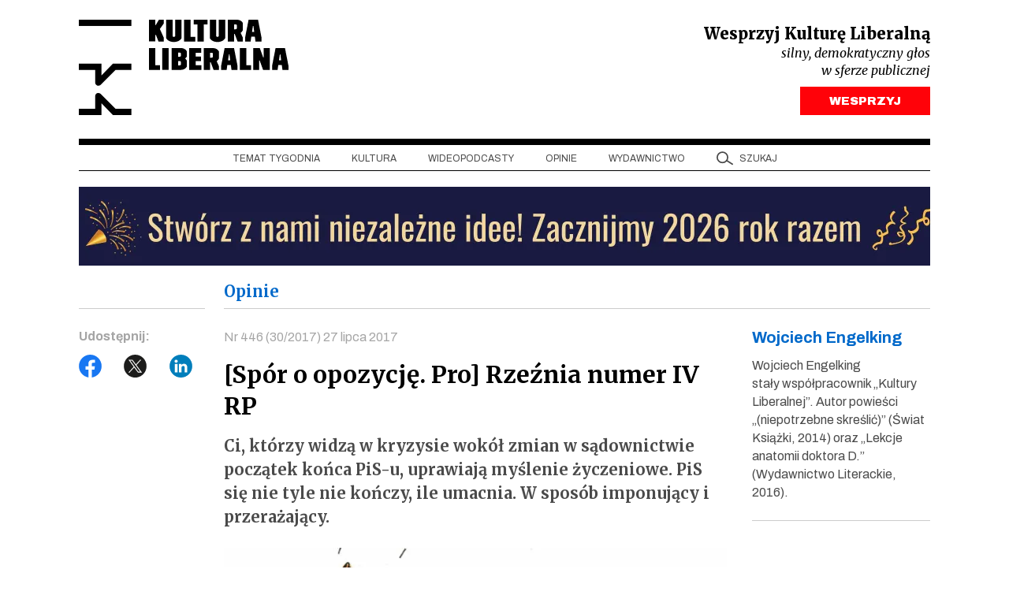

--- FILE ---
content_type: text/html; charset=UTF-8
request_url: https://kulturaliberalna.pl/2017/07/27/engelking-sad-najwyzszy-pis-opozycja/
body_size: 20094
content:
<!DOCTYPE html>
<html lang="pl-PL" class="h-100">
<head>
<meta charset="UTF-8" />
<meta content="width=device-width, user-scalable=no, initial-scale=1.0, maximum-scale=1.0, minimum-scale=1.0" name="viewport">
<meta content="ie=edge" http-equiv="X-UA-Compatible">
<link rel="author" href="https://kulturaliberalna.pl/wp-content/themes/kultura-new/humans.txt" />
<link rel="profile" href="https://gmpg.org/xfn/11" />
<link rel="preconnect" href="https://fonts.googleapis.com">
<link rel="preconnect" href="https://fonts.gstatic.com" crossorigin>
<link rel="stylesheet" href="https://kulturaliberalna.pl/wp-content/themes/kultura-new/style.css" type="text/css" media="screen" />
<link rel="stylesheet" href="https://kulturaliberalna.pl/wp-content/themes/kultura-new/assets/build/css/main.css?v=1" type="text/css" media="screen"/>
<script defer src="https://kulturaliberalna.pl/wp-content/themes/kultura-new/assets/build/js/main.js?v=1"></script>
<script data-cfasync="false" data-no-defer="1" data-no-minify="1" data-no-optimize="1">var ewww_webp_supported=!1;function check_webp_feature(A,e){var w;e=void 0!==e?e:function(){},ewww_webp_supported?e(ewww_webp_supported):((w=new Image).onload=function(){ewww_webp_supported=0<w.width&&0<w.height,e&&e(ewww_webp_supported)},w.onerror=function(){e&&e(!1)},w.src="data:image/webp;base64,"+{alpha:"UklGRkoAAABXRUJQVlA4WAoAAAAQAAAAAAAAAAAAQUxQSAwAAAARBxAR/Q9ERP8DAABWUDggGAAAABQBAJ0BKgEAAQAAAP4AAA3AAP7mtQAAAA=="}[A])}check_webp_feature("alpha");</script><script data-cfasync="false" data-no-defer="1" data-no-minify="1" data-no-optimize="1">var Arrive=function(c,w){"use strict";if(c.MutationObserver&&"undefined"!=typeof HTMLElement){var r,a=0,u=(r=HTMLElement.prototype.matches||HTMLElement.prototype.webkitMatchesSelector||HTMLElement.prototype.mozMatchesSelector||HTMLElement.prototype.msMatchesSelector,{matchesSelector:function(e,t){return e instanceof HTMLElement&&r.call(e,t)},addMethod:function(e,t,r){var a=e[t];e[t]=function(){return r.length==arguments.length?r.apply(this,arguments):"function"==typeof a?a.apply(this,arguments):void 0}},callCallbacks:function(e,t){t&&t.options.onceOnly&&1==t.firedElems.length&&(e=[e[0]]);for(var r,a=0;r=e[a];a++)r&&r.callback&&r.callback.call(r.elem,r.elem);t&&t.options.onceOnly&&1==t.firedElems.length&&t.me.unbindEventWithSelectorAndCallback.call(t.target,t.selector,t.callback)},checkChildNodesRecursively:function(e,t,r,a){for(var i,n=0;i=e[n];n++)r(i,t,a)&&a.push({callback:t.callback,elem:i}),0<i.childNodes.length&&u.checkChildNodesRecursively(i.childNodes,t,r,a)},mergeArrays:function(e,t){var r,a={};for(r in e)e.hasOwnProperty(r)&&(a[r]=e[r]);for(r in t)t.hasOwnProperty(r)&&(a[r]=t[r]);return a},toElementsArray:function(e){return e=void 0!==e&&("number"!=typeof e.length||e===c)?[e]:e}}),e=(l.prototype.addEvent=function(e,t,r,a){a={target:e,selector:t,options:r,callback:a,firedElems:[]};return this._beforeAdding&&this._beforeAdding(a),this._eventsBucket.push(a),a},l.prototype.removeEvent=function(e){for(var t,r=this._eventsBucket.length-1;t=this._eventsBucket[r];r--)e(t)&&(this._beforeRemoving&&this._beforeRemoving(t),(t=this._eventsBucket.splice(r,1))&&t.length&&(t[0].callback=null))},l.prototype.beforeAdding=function(e){this._beforeAdding=e},l.prototype.beforeRemoving=function(e){this._beforeRemoving=e},l),t=function(i,n){var o=new e,l=this,s={fireOnAttributesModification:!1};return o.beforeAdding(function(t){var e=t.target;e!==c.document&&e!==c||(e=document.getElementsByTagName("html")[0]);var r=new MutationObserver(function(e){n.call(this,e,t)}),a=i(t.options);r.observe(e,a),t.observer=r,t.me=l}),o.beforeRemoving(function(e){e.observer.disconnect()}),this.bindEvent=function(e,t,r){t=u.mergeArrays(s,t);for(var a=u.toElementsArray(this),i=0;i<a.length;i++)o.addEvent(a[i],e,t,r)},this.unbindEvent=function(){var r=u.toElementsArray(this);o.removeEvent(function(e){for(var t=0;t<r.length;t++)if(this===w||e.target===r[t])return!0;return!1})},this.unbindEventWithSelectorOrCallback=function(r){var a=u.toElementsArray(this),i=r,e="function"==typeof r?function(e){for(var t=0;t<a.length;t++)if((this===w||e.target===a[t])&&e.callback===i)return!0;return!1}:function(e){for(var t=0;t<a.length;t++)if((this===w||e.target===a[t])&&e.selector===r)return!0;return!1};o.removeEvent(e)},this.unbindEventWithSelectorAndCallback=function(r,a){var i=u.toElementsArray(this);o.removeEvent(function(e){for(var t=0;t<i.length;t++)if((this===w||e.target===i[t])&&e.selector===r&&e.callback===a)return!0;return!1})},this},i=new function(){var s={fireOnAttributesModification:!1,onceOnly:!1,existing:!1};function n(e,t,r){return!(!u.matchesSelector(e,t.selector)||(e._id===w&&(e._id=a++),-1!=t.firedElems.indexOf(e._id)))&&(t.firedElems.push(e._id),!0)}var c=(i=new t(function(e){var t={attributes:!1,childList:!0,subtree:!0};return e.fireOnAttributesModification&&(t.attributes=!0),t},function(e,i){e.forEach(function(e){var t=e.addedNodes,r=e.target,a=[];null!==t&&0<t.length?u.checkChildNodesRecursively(t,i,n,a):"attributes"===e.type&&n(r,i)&&a.push({callback:i.callback,elem:r}),u.callCallbacks(a,i)})})).bindEvent;return i.bindEvent=function(e,t,r){t=void 0===r?(r=t,s):u.mergeArrays(s,t);var a=u.toElementsArray(this);if(t.existing){for(var i=[],n=0;n<a.length;n++)for(var o=a[n].querySelectorAll(e),l=0;l<o.length;l++)i.push({callback:r,elem:o[l]});if(t.onceOnly&&i.length)return r.call(i[0].elem,i[0].elem);setTimeout(u.callCallbacks,1,i)}c.call(this,e,t,r)},i},o=new function(){var a={};function i(e,t){return u.matchesSelector(e,t.selector)}var n=(o=new t(function(){return{childList:!0,subtree:!0}},function(e,r){e.forEach(function(e){var t=e.removedNodes,e=[];null!==t&&0<t.length&&u.checkChildNodesRecursively(t,r,i,e),u.callCallbacks(e,r)})})).bindEvent;return o.bindEvent=function(e,t,r){t=void 0===r?(r=t,a):u.mergeArrays(a,t),n.call(this,e,t,r)},o};d(HTMLElement.prototype),d(NodeList.prototype),d(HTMLCollection.prototype),d(HTMLDocument.prototype),d(Window.prototype);var n={};return s(i,n,"unbindAllArrive"),s(o,n,"unbindAllLeave"),n}function l(){this._eventsBucket=[],this._beforeAdding=null,this._beforeRemoving=null}function s(e,t,r){u.addMethod(t,r,e.unbindEvent),u.addMethod(t,r,e.unbindEventWithSelectorOrCallback),u.addMethod(t,r,e.unbindEventWithSelectorAndCallback)}function d(e){e.arrive=i.bindEvent,s(i,e,"unbindArrive"),e.leave=o.bindEvent,s(o,e,"unbindLeave")}}(window,void 0),ewww_webp_supported=!1;function check_webp_feature(e,t){var r;ewww_webp_supported?t(ewww_webp_supported):((r=new Image).onload=function(){ewww_webp_supported=0<r.width&&0<r.height,t(ewww_webp_supported)},r.onerror=function(){t(!1)},r.src="data:image/webp;base64,"+{alpha:"UklGRkoAAABXRUJQVlA4WAoAAAAQAAAAAAAAAAAAQUxQSAwAAAARBxAR/Q9ERP8DAABWUDggGAAAABQBAJ0BKgEAAQAAAP4AAA3AAP7mtQAAAA==",animation:"UklGRlIAAABXRUJQVlA4WAoAAAASAAAAAAAAAAAAQU5JTQYAAAD/////AABBTk1GJgAAAAAAAAAAAAAAAAAAAGQAAABWUDhMDQAAAC8AAAAQBxAREYiI/gcA"}[e])}function ewwwLoadImages(e){if(e){for(var t=document.querySelectorAll(".batch-image img, .image-wrapper a, .ngg-pro-masonry-item a, .ngg-galleria-offscreen-seo-wrapper a"),r=0,a=t.length;r<a;r++)ewwwAttr(t[r],"data-src",t[r].getAttribute("data-webp")),ewwwAttr(t[r],"data-thumbnail",t[r].getAttribute("data-webp-thumbnail"));for(var i=document.querySelectorAll("div.woocommerce-product-gallery__image"),r=0,a=i.length;r<a;r++)ewwwAttr(i[r],"data-thumb",i[r].getAttribute("data-webp-thumb"))}for(var n=document.querySelectorAll("video"),r=0,a=n.length;r<a;r++)ewwwAttr(n[r],"poster",e?n[r].getAttribute("data-poster-webp"):n[r].getAttribute("data-poster-image"));for(var o,l=document.querySelectorAll("img.ewww_webp_lazy_load"),r=0,a=l.length;r<a;r++)e&&(ewwwAttr(l[r],"data-lazy-srcset",l[r].getAttribute("data-lazy-srcset-webp")),ewwwAttr(l[r],"data-srcset",l[r].getAttribute("data-srcset-webp")),ewwwAttr(l[r],"data-lazy-src",l[r].getAttribute("data-lazy-src-webp")),ewwwAttr(l[r],"data-src",l[r].getAttribute("data-src-webp")),ewwwAttr(l[r],"data-orig-file",l[r].getAttribute("data-webp-orig-file")),ewwwAttr(l[r],"data-medium-file",l[r].getAttribute("data-webp-medium-file")),ewwwAttr(l[r],"data-large-file",l[r].getAttribute("data-webp-large-file")),null!=(o=l[r].getAttribute("srcset"))&&!1!==o&&o.includes("R0lGOD")&&ewwwAttr(l[r],"src",l[r].getAttribute("data-lazy-src-webp"))),l[r].className=l[r].className.replace(/\bewww_webp_lazy_load\b/,"");for(var s=document.querySelectorAll(".ewww_webp"),r=0,a=s.length;r<a;r++)e?(ewwwAttr(s[r],"srcset",s[r].getAttribute("data-srcset-webp")),ewwwAttr(s[r],"src",s[r].getAttribute("data-src-webp")),ewwwAttr(s[r],"data-orig-file",s[r].getAttribute("data-webp-orig-file")),ewwwAttr(s[r],"data-medium-file",s[r].getAttribute("data-webp-medium-file")),ewwwAttr(s[r],"data-large-file",s[r].getAttribute("data-webp-large-file")),ewwwAttr(s[r],"data-large_image",s[r].getAttribute("data-webp-large_image")),ewwwAttr(s[r],"data-src",s[r].getAttribute("data-webp-src"))):(ewwwAttr(s[r],"srcset",s[r].getAttribute("data-srcset-img")),ewwwAttr(s[r],"src",s[r].getAttribute("data-src-img"))),s[r].className=s[r].className.replace(/\bewww_webp\b/,"ewww_webp_loaded");window.jQuery&&jQuery.fn.isotope&&jQuery.fn.imagesLoaded&&(jQuery(".fusion-posts-container-infinite").imagesLoaded(function(){jQuery(".fusion-posts-container-infinite").hasClass("isotope")&&jQuery(".fusion-posts-container-infinite").isotope()}),jQuery(".fusion-portfolio:not(.fusion-recent-works) .fusion-portfolio-wrapper").imagesLoaded(function(){jQuery(".fusion-portfolio:not(.fusion-recent-works) .fusion-portfolio-wrapper").isotope()}))}function ewwwWebPInit(e){ewwwLoadImages(e),ewwwNggLoadGalleries(e),document.arrive(".ewww_webp",function(){ewwwLoadImages(e)}),document.arrive(".ewww_webp_lazy_load",function(){ewwwLoadImages(e)}),document.arrive("videos",function(){ewwwLoadImages(e)}),"loading"==document.readyState?document.addEventListener("DOMContentLoaded",ewwwJSONParserInit):("undefined"!=typeof galleries&&ewwwNggParseGalleries(e),ewwwWooParseVariations(e))}function ewwwAttr(e,t,r){null!=r&&!1!==r&&e.setAttribute(t,r)}function ewwwJSONParserInit(){"undefined"!=typeof galleries&&check_webp_feature("alpha",ewwwNggParseGalleries),check_webp_feature("alpha",ewwwWooParseVariations)}function ewwwWooParseVariations(e){if(e)for(var t=document.querySelectorAll("form.variations_form"),r=0,a=t.length;r<a;r++){var i=t[r].getAttribute("data-product_variations"),n=!1;try{for(var o in i=JSON.parse(i))void 0!==i[o]&&void 0!==i[o].image&&(void 0!==i[o].image.src_webp&&(i[o].image.src=i[o].image.src_webp,n=!0),void 0!==i[o].image.srcset_webp&&(i[o].image.srcset=i[o].image.srcset_webp,n=!0),void 0!==i[o].image.full_src_webp&&(i[o].image.full_src=i[o].image.full_src_webp,n=!0),void 0!==i[o].image.gallery_thumbnail_src_webp&&(i[o].image.gallery_thumbnail_src=i[o].image.gallery_thumbnail_src_webp,n=!0),void 0!==i[o].image.thumb_src_webp&&(i[o].image.thumb_src=i[o].image.thumb_src_webp,n=!0));n&&ewwwAttr(t[r],"data-product_variations",JSON.stringify(i))}catch(e){}}}function ewwwNggParseGalleries(e){if(e)for(var t in galleries){var r=galleries[t];galleries[t].images_list=ewwwNggParseImageList(r.images_list)}}function ewwwNggLoadGalleries(e){e&&document.addEventListener("ngg.galleria.themeadded",function(e,t){window.ngg_galleria._create_backup=window.ngg_galleria.create,window.ngg_galleria.create=function(e,t){var r=$(e).data("id");return galleries["gallery_"+r].images_list=ewwwNggParseImageList(galleries["gallery_"+r].images_list),window.ngg_galleria._create_backup(e,t)}})}function ewwwNggParseImageList(e){for(var t in e){var r=e[t];if(void 0!==r["image-webp"]&&(e[t].image=r["image-webp"],delete e[t]["image-webp"]),void 0!==r["thumb-webp"]&&(e[t].thumb=r["thumb-webp"],delete e[t]["thumb-webp"]),void 0!==r.full_image_webp&&(e[t].full_image=r.full_image_webp,delete e[t].full_image_webp),void 0!==r.srcsets)for(var a in r.srcsets)nggSrcset=r.srcsets[a],void 0!==r.srcsets[a+"-webp"]&&(e[t].srcsets[a]=r.srcsets[a+"-webp"],delete e[t].srcsets[a+"-webp"]);if(void 0!==r.full_srcsets)for(var i in r.full_srcsets)nggFSrcset=r.full_srcsets[i],void 0!==r.full_srcsets[i+"-webp"]&&(e[t].full_srcsets[i]=r.full_srcsets[i+"-webp"],delete e[t].full_srcsets[i+"-webp"])}return e}check_webp_feature("alpha",ewwwWebPInit);</script><meta name='robots' content='index, follow, max-image-preview:large, max-snippet:-1, max-video-preview:-1' />
<!-- This site is optimized with the Yoast SEO plugin v26.5 - https://yoast.com/wordpress/plugins/seo/ -->
<title>[Spór o opozycję. Pro] Rzeźnia numer IV RP</title>
<meta name="description" content="Wojciech Engelking i Łukasz Pawłowski spierają się o najlepszą strategię działania dla opozycji." />
<link rel="canonical" href="https://kulturaliberalna.pl/2017/07/27/engelking-sad-najwyzszy-pis-opozycja/" />
<meta property="og:locale" content="pl_PL" />
<meta property="og:type" content="article" />
<meta property="og:title" content="[Spór o opozycję. Pro] Rzeźnia numer IV RP" />
<meta property="og:description" content="Wojciech Engelking i Łukasz Pawłowski spierają się o najlepszą strategię działania dla opozycji." />
<meta property="og:url" content="https://kulturaliberalna.pl/2017/07/27/engelking-sad-najwyzszy-pis-opozycja/" />
<meta property="og:site_name" content="Kultura Liberalna" />
<meta property="article:publisher" content="https://www.facebook.com/KulturaLiberalna" />
<meta property="article:published_time" content="2017-07-27T17:33:53+00:00" />
<meta property="article:modified_time" content="2017-07-27T17:36:07+00:00" />
<meta property="og:image" content="https://kulturaliberalna.pl/wp-content/uploads/2017/07/Ilu_3_Dudek.jpg" />
<meta property="og:image:width" content="2791" />
<meta property="og:image:height" content="2084" />
<meta property="og:image:type" content="image/jpeg" />
<meta name="author" content="kubabodziony" />
<meta name="twitter:card" content="summary_large_image" />
<meta name="twitter:creator" content="@kultliberalna" />
<meta name="twitter:site" content="@kultliberalna" />
<script type="application/ld+json" class="yoast-schema-graph">{"@context":"https://schema.org","@graph":[{"@type":"Article","@id":"https://kulturaliberalna.pl/2017/07/27/engelking-sad-najwyzszy-pis-opozycja/#article","isPartOf":{"@id":"https://kulturaliberalna.pl/2017/07/27/engelking-sad-najwyzszy-pis-opozycja/"},"author":{"name":"kubabodziony","@id":"https://kulturaliberalna.pl/#/schema/person/851b4cd36d2a704726ddc2bb0c0b3d83"},"headline":"[Spór o opozycję. Pro] Rzeźnia numer IV RP","datePublished":"2017-07-27T17:33:53+00:00","dateModified":"2017-07-27T17:36:07+00:00","mainEntityOfPage":{"@id":"https://kulturaliberalna.pl/2017/07/27/engelking-sad-najwyzszy-pis-opozycja/"},"wordCount":2174,"commentCount":0,"publisher":{"@id":"https://kulturaliberalna.pl/#organization"},"image":{"@id":"https://kulturaliberalna.pl/2017/07/27/engelking-sad-najwyzszy-pis-opozycja/#primaryimage"},"thumbnailUrl":"https://kulturaliberalna.pl/wp-content/uploads/2017/07/Ilu_3_Dudek.jpg","keywords":["446","Bismarck","Kultura Liberalna","nr 446","opozycja","PiS","polityka","Prawo i Sprawiedliwość","rewolucja kadrowa","Rzeźnia","Sąd Najwyższy","SN","sprawiedliwość","strategia","władza","Wojciech Engelking"],"articleSection":["Komentarz nadzwyczajny","Najnowsze"],"inLanguage":"pl-PL","potentialAction":[{"@type":"CommentAction","name":"Comment","target":["https://kulturaliberalna.pl/2017/07/27/engelking-sad-najwyzszy-pis-opozycja/#respond"]}]},{"@type":"WebPage","@id":"https://kulturaliberalna.pl/2017/07/27/engelking-sad-najwyzszy-pis-opozycja/","url":"https://kulturaliberalna.pl/2017/07/27/engelking-sad-najwyzszy-pis-opozycja/","name":"[Spór o opozycję. Pro] Rzeźnia numer IV RP","isPartOf":{"@id":"https://kulturaliberalna.pl/#website"},"primaryImageOfPage":{"@id":"https://kulturaliberalna.pl/2017/07/27/engelking-sad-najwyzszy-pis-opozycja/#primaryimage"},"image":{"@id":"https://kulturaliberalna.pl/2017/07/27/engelking-sad-najwyzszy-pis-opozycja/#primaryimage"},"thumbnailUrl":"https://kulturaliberalna.pl/wp-content/uploads/2017/07/Ilu_3_Dudek.jpg","datePublished":"2017-07-27T17:33:53+00:00","dateModified":"2017-07-27T17:36:07+00:00","description":"Wojciech Engelking i Łukasz Pawłowski spierają się o najlepszą strategię działania dla opozycji.","breadcrumb":{"@id":"https://kulturaliberalna.pl/2017/07/27/engelking-sad-najwyzszy-pis-opozycja/#breadcrumb"},"inLanguage":"pl-PL","potentialAction":[{"@type":"ReadAction","target":["https://kulturaliberalna.pl/2017/07/27/engelking-sad-najwyzszy-pis-opozycja/"]}]},{"@type":"ImageObject","inLanguage":"pl-PL","@id":"https://kulturaliberalna.pl/2017/07/27/engelking-sad-najwyzszy-pis-opozycja/#primaryimage","url":"https://kulturaliberalna.pl/wp-content/uploads/2017/07/Ilu_3_Dudek.jpg","contentUrl":"https://kulturaliberalna.pl/wp-content/uploads/2017/07/Ilu_3_Dudek.jpg","width":1920,"height":1434,"caption":"Ilustracja: Max Skorwider"},{"@type":"BreadcrumbList","@id":"https://kulturaliberalna.pl/2017/07/27/engelking-sad-najwyzszy-pis-opozycja/#breadcrumb","itemListElement":[{"@type":"ListItem","position":1,"name":"Strona główna","item":"https://kulturaliberalna.pl/"},{"@type":"ListItem","position":2,"name":"[Spór o opozycję. Pro] Rzeźnia numer IV RP"}]},{"@type":"WebSite","@id":"https://kulturaliberalna.pl/#website","url":"https://kulturaliberalna.pl/","name":"Kultura Liberalna","description":"Z centrum widać najwięcej","publisher":{"@id":"https://kulturaliberalna.pl/#organization"},"potentialAction":[{"@type":"SearchAction","target":{"@type":"EntryPoint","urlTemplate":"https://kulturaliberalna.pl/?s={search_term_string}"},"query-input":{"@type":"PropertyValueSpecification","valueRequired":true,"valueName":"search_term_string"}}],"inLanguage":"pl-PL"},{"@type":"Organization","@id":"https://kulturaliberalna.pl/#organization","name":"Kultura Liberalna","url":"https://kulturaliberalna.pl/","logo":{"@type":"ImageObject","inLanguage":"pl-PL","@id":"https://kulturaliberalna.pl/#/schema/logo/image/","url":"https://kulturaliberalna.pl/wp-content/uploads/2014/12/Kultura_Liberalna_nowe-logo.png","contentUrl":"https://kulturaliberalna.pl/wp-content/uploads/2014/12/Kultura_Liberalna_nowe-logo.png","width":852,"height":316,"caption":"Kultura Liberalna"},"image":{"@id":"https://kulturaliberalna.pl/#/schema/logo/image/"},"sameAs":["https://www.facebook.com/KulturaLiberalna","https://x.com/kultliberalna","https://www.youtube.com/@KulturaLiberalna","https://www.instagram.com/kulturaliberalna","https://pl.linkedin.com/company/kultura-liberalna","https://open.spotify.com/show/2lU7DoPRLOQZRfU80RraZh?si=77956e6275fb4cb7"]},{"@type":"Person","@id":"https://kulturaliberalna.pl/#/schema/person/851b4cd36d2a704726ddc2bb0c0b3d83","name":"kubabodziony","url":"https://kulturaliberalna.pl/author/ab98a6b5bbac5de5/"}]}</script>
<!-- / Yoast SEO plugin. -->
<link rel='dns-prefetch' href='//js.stripe.com' />
<link rel="alternate" type="application/rss+xml" title="Kultura Liberalna &raquo; Kanał z wpisami" href="https://kulturaliberalna.pl/feed/" />
<link rel="alternate" type="application/rss+xml" title="Kultura Liberalna &raquo; Kanał z komentarzami" href="https://kulturaliberalna.pl/comments/feed/" />
<link rel="alternate" title="oEmbed (JSON)" type="application/json+oembed" href="https://kulturaliberalna.pl/wp-json/oembed/1.0/embed?url=https%3A%2F%2Fkulturaliberalna.pl%2F2017%2F07%2F27%2Fengelking-sad-najwyzszy-pis-opozycja%2F" />
<link rel="alternate" title="oEmbed (XML)" type="text/xml+oembed" href="https://kulturaliberalna.pl/wp-json/oembed/1.0/embed?url=https%3A%2F%2Fkulturaliberalna.pl%2F2017%2F07%2F27%2Fengelking-sad-najwyzszy-pis-opozycja%2F&#038;format=xml" />
<style id='wp-img-auto-sizes-contain-inline-css' type='text/css'>
img:is([sizes=auto i],[sizes^="auto," i]){contain-intrinsic-size:3000px 1500px}
/*# sourceURL=wp-img-auto-sizes-contain-inline-css */
</style>
<style>.wp-block-gallery.is-cropped .blocks-gallery-item picture{height:100%;width:100%;}</style>
<script>
(function (w, d, s, l, i) {
w[l] = w[l] || [];
w[l].push({
'gtm.start':
new Date().getTime(), event: 'gtm.js'
});
var f = d.getElementsByTagName(s)[0],
j = d.createElement(s), dl = l != 'dataLayer' ? '&l=' + l : '';
j.async = true;
j.src =
'https://www.googletagmanager.com/gtm.js?id=' + i + dl;
f.parentNode.insertBefore(j, f);
})(window, document, 'script', 'dataLayer', 'GTM-5KMZGB');
</script>
<noscript>
<iframe src="https://www.googletagmanager.com/ns.html?id=GTM-5KMZGB" height="0"
width="0" style="display:none;visibility:hidden"></iframe>
</noscript>
<script>
!function (f, b, e, v, n, t, s) {
if (f.fbq) return;
n = f.fbq = function () {
n.callMethod ?
n.callMethod.apply(n, arguments) : n.queue.push(arguments)
};
if (!f._fbq) f._fbq = n;
n.push = n;
n.loaded = !0;
n.version = '2.0';
n.queue = [];
t = b.createElement(e);
t.async = !0;
t.src = v;
s = b.getElementsByTagName(e)[0];
s.parentNode.insertBefore(t, s)
}(window, document, 'script',
'https://connect.facebook.net/en_US/fbevents.js');
fbq('init', '1437595050272009');
fbq('track', 'PageView');
</script>
<noscript>
<img height="1" width="1"
src="https://www.facebook.com/tr?id=1437595050272009&ev=PageView&noscript=1"/>
</noscript>
<script>
(function(m, o, n, t, e, r, _){
m['__GetResponseAnalyticsObject'] = e;m[e] = m[e] || function() {(m[e].q = m[e].q || []).push(arguments)};
r = o.createElement(n);_ = o.getElementsByTagName(n)[0];r.async = 1;r.src = t;r.setAttribute('crossorigin', 'use-credentials');_.parentNode .insertBefore(r, _);
})(window, document, 'script', 'https://an.gr-wcon.com/script/75a942fe-1489-47e9-8afe-a3c16ccba6c2/ga.js', 'GrTracking');
</script>
<style id='global-styles-inline-css' type='text/css'>
:root{--wp--preset--aspect-ratio--square: 1;--wp--preset--aspect-ratio--4-3: 4/3;--wp--preset--aspect-ratio--3-4: 3/4;--wp--preset--aspect-ratio--3-2: 3/2;--wp--preset--aspect-ratio--2-3: 2/3;--wp--preset--aspect-ratio--16-9: 16/9;--wp--preset--aspect-ratio--9-16: 9/16;--wp--preset--color--black: #000000;--wp--preset--color--cyan-bluish-gray: #abb8c3;--wp--preset--color--white: #ffffff;--wp--preset--color--pale-pink: #f78da7;--wp--preset--color--vivid-red: #cf2e2e;--wp--preset--color--luminous-vivid-orange: #ff6900;--wp--preset--color--luminous-vivid-amber: #fcb900;--wp--preset--color--light-green-cyan: #7bdcb5;--wp--preset--color--vivid-green-cyan: #00d084;--wp--preset--color--pale-cyan-blue: #8ed1fc;--wp--preset--color--vivid-cyan-blue: #0693e3;--wp--preset--color--vivid-purple: #9b51e0;--wp--preset--gradient--vivid-cyan-blue-to-vivid-purple: linear-gradient(135deg,rgb(6,147,227) 0%,rgb(155,81,224) 100%);--wp--preset--gradient--light-green-cyan-to-vivid-green-cyan: linear-gradient(135deg,rgb(122,220,180) 0%,rgb(0,208,130) 100%);--wp--preset--gradient--luminous-vivid-amber-to-luminous-vivid-orange: linear-gradient(135deg,rgb(252,185,0) 0%,rgb(255,105,0) 100%);--wp--preset--gradient--luminous-vivid-orange-to-vivid-red: linear-gradient(135deg,rgb(255,105,0) 0%,rgb(207,46,46) 100%);--wp--preset--gradient--very-light-gray-to-cyan-bluish-gray: linear-gradient(135deg,rgb(238,238,238) 0%,rgb(169,184,195) 100%);--wp--preset--gradient--cool-to-warm-spectrum: linear-gradient(135deg,rgb(74,234,220) 0%,rgb(151,120,209) 20%,rgb(207,42,186) 40%,rgb(238,44,130) 60%,rgb(251,105,98) 80%,rgb(254,248,76) 100%);--wp--preset--gradient--blush-light-purple: linear-gradient(135deg,rgb(255,206,236) 0%,rgb(152,150,240) 100%);--wp--preset--gradient--blush-bordeaux: linear-gradient(135deg,rgb(254,205,165) 0%,rgb(254,45,45) 50%,rgb(107,0,62) 100%);--wp--preset--gradient--luminous-dusk: linear-gradient(135deg,rgb(255,203,112) 0%,rgb(199,81,192) 50%,rgb(65,88,208) 100%);--wp--preset--gradient--pale-ocean: linear-gradient(135deg,rgb(255,245,203) 0%,rgb(182,227,212) 50%,rgb(51,167,181) 100%);--wp--preset--gradient--electric-grass: linear-gradient(135deg,rgb(202,248,128) 0%,rgb(113,206,126) 100%);--wp--preset--gradient--midnight: linear-gradient(135deg,rgb(2,3,129) 0%,rgb(40,116,252) 100%);--wp--preset--font-size--small: 13px;--wp--preset--font-size--medium: 20px;--wp--preset--font-size--large: 36px;--wp--preset--font-size--x-large: 42px;--wp--preset--spacing--20: 0.44rem;--wp--preset--spacing--30: 0.67rem;--wp--preset--spacing--40: 1rem;--wp--preset--spacing--50: 1.5rem;--wp--preset--spacing--60: 2.25rem;--wp--preset--spacing--70: 3.38rem;--wp--preset--spacing--80: 5.06rem;--wp--preset--shadow--natural: 6px 6px 9px rgba(0, 0, 0, 0.2);--wp--preset--shadow--deep: 12px 12px 50px rgba(0, 0, 0, 0.4);--wp--preset--shadow--sharp: 6px 6px 0px rgba(0, 0, 0, 0.2);--wp--preset--shadow--outlined: 6px 6px 0px -3px rgb(255, 255, 255), 6px 6px rgb(0, 0, 0);--wp--preset--shadow--crisp: 6px 6px 0px rgb(0, 0, 0);}:where(.is-layout-flex){gap: 0.5em;}:where(.is-layout-grid){gap: 0.5em;}body .is-layout-flex{display: flex;}.is-layout-flex{flex-wrap: wrap;align-items: center;}.is-layout-flex > :is(*, div){margin: 0;}body .is-layout-grid{display: grid;}.is-layout-grid > :is(*, div){margin: 0;}:where(.wp-block-columns.is-layout-flex){gap: 2em;}:where(.wp-block-columns.is-layout-grid){gap: 2em;}:where(.wp-block-post-template.is-layout-flex){gap: 1.25em;}:where(.wp-block-post-template.is-layout-grid){gap: 1.25em;}.has-black-color{color: var(--wp--preset--color--black) !important;}.has-cyan-bluish-gray-color{color: var(--wp--preset--color--cyan-bluish-gray) !important;}.has-white-color{color: var(--wp--preset--color--white) !important;}.has-pale-pink-color{color: var(--wp--preset--color--pale-pink) !important;}.has-vivid-red-color{color: var(--wp--preset--color--vivid-red) !important;}.has-luminous-vivid-orange-color{color: var(--wp--preset--color--luminous-vivid-orange) !important;}.has-luminous-vivid-amber-color{color: var(--wp--preset--color--luminous-vivid-amber) !important;}.has-light-green-cyan-color{color: var(--wp--preset--color--light-green-cyan) !important;}.has-vivid-green-cyan-color{color: var(--wp--preset--color--vivid-green-cyan) !important;}.has-pale-cyan-blue-color{color: var(--wp--preset--color--pale-cyan-blue) !important;}.has-vivid-cyan-blue-color{color: var(--wp--preset--color--vivid-cyan-blue) !important;}.has-vivid-purple-color{color: var(--wp--preset--color--vivid-purple) !important;}.has-black-background-color{background-color: var(--wp--preset--color--black) !important;}.has-cyan-bluish-gray-background-color{background-color: var(--wp--preset--color--cyan-bluish-gray) !important;}.has-white-background-color{background-color: var(--wp--preset--color--white) !important;}.has-pale-pink-background-color{background-color: var(--wp--preset--color--pale-pink) !important;}.has-vivid-red-background-color{background-color: var(--wp--preset--color--vivid-red) !important;}.has-luminous-vivid-orange-background-color{background-color: var(--wp--preset--color--luminous-vivid-orange) !important;}.has-luminous-vivid-amber-background-color{background-color: var(--wp--preset--color--luminous-vivid-amber) !important;}.has-light-green-cyan-background-color{background-color: var(--wp--preset--color--light-green-cyan) !important;}.has-vivid-green-cyan-background-color{background-color: var(--wp--preset--color--vivid-green-cyan) !important;}.has-pale-cyan-blue-background-color{background-color: var(--wp--preset--color--pale-cyan-blue) !important;}.has-vivid-cyan-blue-background-color{background-color: var(--wp--preset--color--vivid-cyan-blue) !important;}.has-vivid-purple-background-color{background-color: var(--wp--preset--color--vivid-purple) !important;}.has-black-border-color{border-color: var(--wp--preset--color--black) !important;}.has-cyan-bluish-gray-border-color{border-color: var(--wp--preset--color--cyan-bluish-gray) !important;}.has-white-border-color{border-color: var(--wp--preset--color--white) !important;}.has-pale-pink-border-color{border-color: var(--wp--preset--color--pale-pink) !important;}.has-vivid-red-border-color{border-color: var(--wp--preset--color--vivid-red) !important;}.has-luminous-vivid-orange-border-color{border-color: var(--wp--preset--color--luminous-vivid-orange) !important;}.has-luminous-vivid-amber-border-color{border-color: var(--wp--preset--color--luminous-vivid-amber) !important;}.has-light-green-cyan-border-color{border-color: var(--wp--preset--color--light-green-cyan) !important;}.has-vivid-green-cyan-border-color{border-color: var(--wp--preset--color--vivid-green-cyan) !important;}.has-pale-cyan-blue-border-color{border-color: var(--wp--preset--color--pale-cyan-blue) !important;}.has-vivid-cyan-blue-border-color{border-color: var(--wp--preset--color--vivid-cyan-blue) !important;}.has-vivid-purple-border-color{border-color: var(--wp--preset--color--vivid-purple) !important;}.has-vivid-cyan-blue-to-vivid-purple-gradient-background{background: var(--wp--preset--gradient--vivid-cyan-blue-to-vivid-purple) !important;}.has-light-green-cyan-to-vivid-green-cyan-gradient-background{background: var(--wp--preset--gradient--light-green-cyan-to-vivid-green-cyan) !important;}.has-luminous-vivid-amber-to-luminous-vivid-orange-gradient-background{background: var(--wp--preset--gradient--luminous-vivid-amber-to-luminous-vivid-orange) !important;}.has-luminous-vivid-orange-to-vivid-red-gradient-background{background: var(--wp--preset--gradient--luminous-vivid-orange-to-vivid-red) !important;}.has-very-light-gray-to-cyan-bluish-gray-gradient-background{background: var(--wp--preset--gradient--very-light-gray-to-cyan-bluish-gray) !important;}.has-cool-to-warm-spectrum-gradient-background{background: var(--wp--preset--gradient--cool-to-warm-spectrum) !important;}.has-blush-light-purple-gradient-background{background: var(--wp--preset--gradient--blush-light-purple) !important;}.has-blush-bordeaux-gradient-background{background: var(--wp--preset--gradient--blush-bordeaux) !important;}.has-luminous-dusk-gradient-background{background: var(--wp--preset--gradient--luminous-dusk) !important;}.has-pale-ocean-gradient-background{background: var(--wp--preset--gradient--pale-ocean) !important;}.has-electric-grass-gradient-background{background: var(--wp--preset--gradient--electric-grass) !important;}.has-midnight-gradient-background{background: var(--wp--preset--gradient--midnight) !important;}.has-small-font-size{font-size: var(--wp--preset--font-size--small) !important;}.has-medium-font-size{font-size: var(--wp--preset--font-size--medium) !important;}.has-large-font-size{font-size: var(--wp--preset--font-size--large) !important;}.has-x-large-font-size{font-size: var(--wp--preset--font-size--x-large) !important;}
/*# sourceURL=global-styles-inline-css */
</style>
</head>
<body class="article wp-singular post-template-default single single-post postid-64441 single-format-standard wp-theme-kultura-new d-flex flex-column h-100">
<div class="container page ">
<a class="skip-link screen-reader-text" href="#main">Przejdź do treści</a>
<header class="hstack">
<a class="logotype" href="https://kulturaliberalna.pl">Kultura Liberalna</a>
<div class="support">
<h4>Wesprzyj Kulturę Liberalną</h4>
<h6>silny, demokratyczny głos</h6>
<h6>w sferze publicznej</h6>
<a href="https://kulturaliberalna.pl/wesprzyj/" class="btn btn-support">WESPRZYJ</a>
</div>
</header>
<nav class="nav nav-underline nav-desktop sticky-top">
<a class="nav-link menu-item menu-item-type-taxonomy menu-item-object-category menu-item-100385" target="_self" href="https://kulturaliberalna.pl/kategoria/temat-tygodnia/">
Temat tygodnia
</a>
<a class="nav-link menu-item menu-item-type-taxonomy menu-item-object-category menu-item-100386" target="_self" href="https://kulturaliberalna.pl/kategoria/kultura/">
Kultura
</a>
<a class="nav-link menu-item menu-item-type-taxonomy menu-item-object-category menu-item-100387" target="_self" href="https://kulturaliberalna.pl/kategoria/wideopodcasty/">
Wideopodcasty
</a>
<a class="nav-link menu-item menu-item-type-taxonomy menu-item-object-category current-post-ancestor menu-item-100388" target="_self" href="https://kulturaliberalna.pl/kategoria/opinie/">
Opinie
</a>
<a class="nav-link menu-item menu-item-type-custom menu-item-object-custom menu-item-100389" target="_self" href="/wydawnictwo">
Wydawnictwo
</a>
<a aria-controls="desktopSearch" class="nav-link nav-icon nav-icon-search nav-search-button"
data-bs-toggle="offcanvas"
href="#desktopSearch" role="button" title="search bar">szukaj</a>
</nav>
<main id="main" class="">
<div class="advertisement-slot global-slot-top">
<a href="https://kulturaliberalna.pl/wesprzyj/" class="d-none d-md-block"
target="">
<picture>
<source srcset="https://kulturaliberalna.pl/wp-content/uploads/2024/12/Baner-strona-WWW-top-1080-x-50-1080-x-100-px-17.webp" type="image/webp">
<source srcset="https://kulturaliberalna.pl/wp-content/uploads/2024/12/Baner-strona-WWW-top-1080-x-50-1080-x-100-px-17.jpg" type="image/jpeg">
<img loading="lazy" src="https://kulturaliberalna.pl/wp-content/uploads/2024/12/Baner-strona-WWW-top-1080-x-50-1080-x-100-px-17.jpg" alt="" class="">
</picture>
</a>
</div>
<div class="row gx-4">
<div class="col-3 d-none d-lg-flex">
<section class="social-sidebar social-share">
<div class="top">
<div class="title">
<h4>&nbsp;</h4>
</div>
<h6>Udostępnij:</h6>
<ul>
<li>
<a href="https://www.facebook.com/sharer/sharer.php?u=https%3A%2F%2Fkulturaliberalna.pl%2F2017%2F07%2F27%2Fengelking-sad-najwyzszy-pis-opozycja%2F" class="facebook" target="_blank"
title="Udostępnij przez Facebook">
Facebook
</a>
</li>
<li>
<a href="https://twitter.com/intent/tweet?url=https%3A%2F%2Fkulturaliberalna.pl%2F2017%2F07%2F27%2Fengelking-sad-najwyzszy-pis-opozycja%2F&text=%5BSp%C3%B3r+o+opozycj%C4%99.+Pro%5D+Rze%C5%BAnia+numer+IV+RP" class="x" target="_blank"
title="Udostępnij przez X">
X
</a>
</li>
<li>
<a href="https://www.linkedin.com/sharing/share-offsite/?url=https%3A%2F%2Fkulturaliberalna.pl%2F2017%2F07%2F27%2Fengelking-sad-najwyzszy-pis-opozycja%2F" class="linkedin" target="_blank"
title="Udostępnij przez LinkedIn">
LinkedIn
</a>
</li>
</ul>
</div>
<div class="bottom">
<h6>Udostępnij:</h6>
<ul>
<li>
<a href="https://www.facebook.com/sharer/sharer.php?u=https%3A%2F%2Fkulturaliberalna.pl%2F2017%2F07%2F27%2Fengelking-sad-najwyzszy-pis-opozycja%2F" class="facebook" target="_blank"
title="Udostępnij przez Facebook">
Facebook
</a>
</li>
<li>
<a href="https://twitter.com/intent/tweet?url=https%3A%2F%2Fkulturaliberalna.pl%2F2017%2F07%2F27%2Fengelking-sad-najwyzszy-pis-opozycja%2F&text=%5BSp%C3%B3r+o+opozycj%C4%99.+Pro%5D+Rze%C5%BAnia+numer+IV+RP" class="x" target="_blank"
title="Udostępnij przez X">
X
</a>
</li>
<li>
<a href="https://www.linkedin.com/sharing/share-offsite/?url=https%3A%2F%2Fkulturaliberalna.pl%2F2017%2F07%2F27%2Fengelking-sad-najwyzszy-pis-opozycja%2F" class="linkedin" target="_blank"
title="Udostępnij przez LinkedIn">
LinkedIn
</a>
</li>
</ul>
</div>
</section>
</div>
<div class="col-18 col-lg-15 col-content">
<section class=" ">
<div class="title">
<h4>Opinie</h4>
</div>
</section>
<div class="row">
<div class="col-18 col-lg-13">
<article class="post-type-post" id="post-64441">
<a href="https://kulturaliberalna.pl/tag/nr-446/" class="h6 topic-number">
Nr 446 (30/2017) 27 lipca 2017
</a>
<h1 class="post-title">[Spór o opozycję. Pro] Rzeźnia numer IV RP</h1>
<p class="lead">
Ci, którzy widzą w kryzysie wokół zmian w sądownictwie początek końca PiS-u, uprawiają myślenie życzeniowe. PiS się nie tyle nie kończy, ile umacnia. W sposób imponujący i przerażający.
</p>
<div class="mobile-author">
<a aria-disabled="true" tabindex="-1" class="pe-none author-item ">
Wojciech Engelking
</a>
</div>
<figure class="figure featured-image">
<picture>
<source srcset="https://kulturaliberalna.pl/wp-content/uploads/2017/07/Ilu_3_Dudek-735x490.webp" type="image/webp">
<source srcset="https://kulturaliberalna.pl/wp-content/uploads/2017/07/Ilu_3_Dudek-735x490.jpg" type="image/jpeg">
<img loading="lazy" src="https://kulturaliberalna.pl/wp-content/uploads/2017/07/Ilu_3_Dudek-735x490.jpg" alt="" class="">
</picture>
<figcaption class="wp-caption-text text-end">
Ilustracja: Max Skorwider
</figcaption>
</figure>
<div class="social-share in-text">
<h6>Udostępnij:</h6>
<ul>
<li>
<a href="https://www.facebook.com/sharer/sharer.php?u=https%3A%2F%2Fkulturaliberalna.pl%2F2017%2F07%2F27%2Fengelking-sad-najwyzszy-pis-opozycja%2F" class="facebook" target="_blank"
title="Udostępnij przez Facebook">
Facebook
</a>
</li>
<li>
<a href="https://twitter.com/intent/tweet?url=https%3A%2F%2Fkulturaliberalna.pl%2F2017%2F07%2F27%2Fengelking-sad-najwyzszy-pis-opozycja%2F&text=%5BSp%C3%B3r+o+opozycj%C4%99.+Pro%5D+Rze%C5%BAnia+numer+IV+RP" class="x" target="_blank"
title="Udostępnij przez X">
X
</a>
</li>
<li>
<a href="https://www.linkedin.com/sharing/share-offsite/?url=https%3A%2F%2Fkulturaliberalna.pl%2F2017%2F07%2F27%2Fengelking-sad-najwyzszy-pis-opozycja%2F" class="linkedin" target="_blank"
title="Udostępnij przez LinkedIn">
LinkedIn
</a>
</li>
</ul>
</div>
<div class="post-content">
<h3>Kwestia smaku</h3>
<p>Kiedy nieco ponad tydzień temu do internetu przedostał się projekt PiS-owskiej ustawy o Sądzie Najwyższym (SN), najbardziej chyba zaskakujący był jego wymiar estetyczny. Że PiS weźmie się za sądy, a właściwie za sędziów, wszak było jasne, podobnie jak jasne jest, że na jesieni weźmie się za media, ordynację wyborczą i uniwersytety, a trochę później za kulturę. Zaskakujący był jednak sposób, w jaki zamierza się za te sądy i sędziów brać.</p>
<p>Przy całej technokratyczności sprawy SN-u, dającej możliwość operowania w białych rękawiczkach – zapis, w ramach którego minister sprawiedliwości lub inny polityk obozu władzy ręcznie wyznaczy, którzy sędziowie zostaną na swoich stanowiskach, był po prostu bezczelny w swej prostocie. Politykę można rozumieć jako anektowanie kluczowych instytucji państwa przez ludzi związanych z obozem władzy w celu przemiany tych instytucji i, w efekcie, przemiany państwa. Ale zapis w ustawie o SN brzmiał, jakby nikt z PiS-u nigdy nie zapoznał się ze słynnym porzekadłem Bismarcka na temat robienia polityki i przyrządzania kiełbasy: partia rządząca, miast przedstawić Polakom ładnie, higienicznie zapakowane pęto, postanowiła pokazać, jak szlachtuje zwierzę, dobiera się do wnętrzności, a następnie z tychże przygotowuje posiłek.</p>
<p>I to właśnie na tym polegał partii rządzącej geniusz, potwierdzony przeprowadzonym 19 lipca – a więc w trakcie najbardziej zaawansowanych protestów – sondażem IBRIS-u, w którym PiS-owi poparcie nie tyle nie spadło, ile urosło do 36 proc. Spadło z kolei – do 21 proc. poparcie dla Platformy Obywatelskiej. Po kilku dniach protestów, w sondażu Kantar dla TVN, PiS zanotował spadek, ale spadek nieznaczny, bo ledwie o 4 proc. – cokolwiek niewiele, jak na skalę, na którą protesty się odbyły. W najnowszym sondażu dla „Gazety Wyborczej” z 21 i 22 lipca PiS notuje 33 proc. poparcia – 5 proc. więcej niż w sondażu z maja!</p>
<p>Dlaczego ten wzrost poparcia (vel niewielki spadek) nie powinien dziwić, podobnie jak fakt, że projektem ustawy o Sądzie Najwyższym PiS otworzył przed Polakami drzwi rzeźni, zamiast zamknąć je na cztery spusty?</p>
<p>Aby na to pytanie odpowiedzieć, trzeba cofnąć się do kampanii wyborczej w roku 2015, na tle innych o tyle unikalnej, że odbyła się ona bez dwóch głównych aktorów, którzy od dekady meblowali spór polityczny w Polsce: Tusk znalazł się w Brukseli, Kaczyński zaś, zdając sobie sprawę z niechęci, jaką budzi w umiarkowanym elektoracie, usunął się do drugiego szeregu. Spór personalny na chwilę zanikł, bo i trudno, by prowadziły go polityczki tak nieporywające, jak Ewa Kopacz i Beata Szydło.</p>
<p>Zamiast tego mieliśmy do czynienia z przekonywaniem wyborców, która partia lepiej wykorzysta stojące przed Polską możliwości. PiS przejął dotychczas kojarzony z obozem Platformy język modernizacyjny, a zapowiadana IV RP miała być Polską, którą dawno temu wyśnił sobie Jan Rokita, czyli państwem o najsprawniejszych na świecie instytucjach. Te bowiem – twierdzili politycy PiS-u i trudno się było z nimi nie zgodzić – za rządów Platformy szwankowały. Problem w tym, że roztoczywszy przed Polakami obietnicę silnego instytucjami państwa, PiS nie wyjaśnił, w jaki sposób zamierza do niego doprowadzić. Obecnie – a zawetowana ustawa o Sądzie Najwyższym i niezawetowana ustawa o sądach powszechnych są tego najlepszymi przykładami – widzimy, że tą metodą jest rewolucja kadrowa, dokonywana metodą publicznych igrzysk.</p>
<div class="divider extended"></div><blockquote>Roztoczywszy przed Polakami obietnicę silnego instytucjami państwa, PiS nie wyjaśnił, w jaki sposób zamierza do niego doprowadzić. Obecnie widzimy, że tą metodą jest rewolucja kadrowa, dokonywana metodą publicznych igrzysk. | Wojciech Engelking</blockquote>
<p>Czy punktem dojścia tej rewolucji są faktycznie silne instytucje? Wątpliwe, ale nie dlatego, że nie wierzę w dobre intencje Jarosława Kaczyńskiego. Wątpliwe dlatego, że jego rewolucja kadrowa zakłada permanentność. Jest nowym ustrojem państwa.</p>
<p><a href="https://kulturaliberalna.pl/2017/07/27/poradnik-dla-opozycji-pawlowski/"><picture><source srcset="https://kulturaliberalna.pl/wp-content/uploads/2017/07/Pawłowski.jpg.webp 1920w, https://kulturaliberalna.pl/wp-content/uploads/2017/07/Pawłowski-550x92.jpg.webp 550w, https://kulturaliberalna.pl/wp-content/uploads/2017/07/Pawłowski-200x33.jpg.webp 200w, https://kulturaliberalna.pl/wp-content/uploads/2017/07/Pawłowski-768x128.jpg.webp 768w, https://kulturaliberalna.pl/wp-content/uploads/2017/07/Pawłowski-1536x256.jpg.webp 1536w, https://kulturaliberalna.pl/wp-content/uploads/2017/07/Pawłowski-750x125.jpg.webp 750w, https://kulturaliberalna.pl/wp-content/uploads/2017/07/Pawłowski-216x36.jpg.webp 216w, https://kulturaliberalna.pl/wp-content/uploads/2017/07/Pawłowski-155x26.jpg.webp 155w, https://kulturaliberalna.pl/wp-content/uploads/2017/07/Pawłowski-135x23.jpg.webp 135w, https://kulturaliberalna.pl/wp-content/uploads/2017/07/Pawłowski-328x55.jpg.webp 328w, https://kulturaliberalna.pl/wp-content/uploads/2017/07/Pawłowski-80x13.jpg.webp 80w, https://kulturaliberalna.pl/wp-content/uploads/2017/07/Pawłowski-700x117.jpg.webp 700w" sizes='(max-width: 675px) 100vw, 675px' type="image/webp"><img fetchpriority="high" decoding="async" class="alignnone wp-image-64445" src="https://kulturaliberalna.pl/wp-content/uploads/2017/07/Pawłowski.jpg" alt="" width="675" height="113" srcset="https://kulturaliberalna.pl/wp-content/uploads/2017/07/Pawłowski.jpg 1920w, https://kulturaliberalna.pl/wp-content/uploads/2017/07/Pawłowski-550x92.jpg 550w, https://kulturaliberalna.pl/wp-content/uploads/2017/07/Pawłowski-200x33.jpg 200w, https://kulturaliberalna.pl/wp-content/uploads/2017/07/Pawłowski-768x128.jpg 768w, https://kulturaliberalna.pl/wp-content/uploads/2017/07/Pawłowski-1536x256.jpg 1536w, https://kulturaliberalna.pl/wp-content/uploads/2017/07/Pawłowski-750x125.jpg 750w, https://kulturaliberalna.pl/wp-content/uploads/2017/07/Pawłowski-216x36.jpg 216w, https://kulturaliberalna.pl/wp-content/uploads/2017/07/Pawłowski-155x26.jpg 155w, https://kulturaliberalna.pl/wp-content/uploads/2017/07/Pawłowski-135x23.jpg 135w, https://kulturaliberalna.pl/wp-content/uploads/2017/07/Pawłowski-328x55.jpg 328w, https://kulturaliberalna.pl/wp-content/uploads/2017/07/Pawłowski-80x13.jpg 80w, https://kulturaliberalna.pl/wp-content/uploads/2017/07/Pawłowski-700x117.jpg 700w" sizes="(max-width: 675px) 100vw, 675px" data-eio="p" /></picture></a></p>
<h3>Słowa i ludzie</h3>
<p>Może ktoś powiedzieć – ale przecież skala ostatnich protestów musiała partię rządzącą zaskoczyć. Musiało ją zaskoczyć, że ulice zapełniły się ludźmi, którzy dotychczas na nie nie wychodzili; przecież partii rządzącej musi być nie na rękę, że zdjęcia z łańcuchów światła ilustrują pierwsze strony „The Washington Post” i „New York Times’a”. Nie do końca.</p>
<p>Sprzeciw wobec zmian w Sądzie Najwyższym, jaki się po ulicach rozlewa, jest PiS-owi na rękę; zresztą, trudno uznać, że Jarosław Kaczyński go przed przystąpieniem do realizowania tych zmian nie zakładał. Cementuje on bowiem partyjny podział, w którym PiS ze swoją populistyczną polityką permanentnej rewolucji kadrowej – od czasu do czasu kontrowaną prezydenckim wetem, wcale nie tak szeroko zakrojonym, jak mieliby ochotę protestujący – zawsze będzie wygrywał.</p>
<figure id="attachment_64349" aria-describedby="caption-attachment-64349" style="width: 675px" class="wp-caption alignnone"><picture><source srcset="https://kulturaliberalna.pl/wp-content/uploads/2017/07/Ilu_3_Dudek.jpg.webp 1920w, https://kulturaliberalna.pl/wp-content/uploads/2017/07/Ilu_3_Dudek-550x411.jpg.webp 550w, https://kulturaliberalna.pl/wp-content/uploads/2017/07/Ilu_3_Dudek-200x149.jpg.webp 200w, https://kulturaliberalna.pl/wp-content/uploads/2017/07/Ilu_3_Dudek-768x574.jpg.webp 768w, https://kulturaliberalna.pl/wp-content/uploads/2017/07/Ilu_3_Dudek-1536x1147.jpg.webp 1536w, https://kulturaliberalna.pl/wp-content/uploads/2017/07/Ilu_3_Dudek-750x560.jpg.webp 750w, https://kulturaliberalna.pl/wp-content/uploads/2017/07/Ilu_3_Dudek-216x161.jpg.webp 216w, https://kulturaliberalna.pl/wp-content/uploads/2017/07/Ilu_3_Dudek-155x116.jpg.webp 155w, https://kulturaliberalna.pl/wp-content/uploads/2017/07/Ilu_3_Dudek-193x144.jpg.webp 193w, https://kulturaliberalna.pl/wp-content/uploads/2017/07/Ilu_3_Dudek-121x90.jpg.webp 121w, https://kulturaliberalna.pl/wp-content/uploads/2017/07/Ilu_3_Dudek-328x245.jpg.webp 328w, https://kulturaliberalna.pl/wp-content/uploads/2017/07/Ilu_3_Dudek-80x60.jpg.webp 80w, https://kulturaliberalna.pl/wp-content/uploads/2017/07/Ilu_3_Dudek-629x470.jpg.webp 629w, https://kulturaliberalna.pl/wp-content/uploads/2017/07/Ilu_3_Dudek-700x523.jpg.webp 700w, https://kulturaliberalna.pl/wp-content/uploads/2017/07/Ilu_3_Dudek-569x425.jpg.webp 569w" sizes='(max-width: 675px) 100vw, 675px' type="image/webp"><img decoding="async" class="wp-image-64349" src="https://kulturaliberalna.pl/wp-content/uploads/2017/07/Ilu_3_Dudek.jpg" alt="Ilustracja: Max Skorwider" width="675" height="504" srcset="https://kulturaliberalna.pl/wp-content/uploads/2017/07/Ilu_3_Dudek.jpg 1920w, https://kulturaliberalna.pl/wp-content/uploads/2017/07/Ilu_3_Dudek-550x411.jpg 550w, https://kulturaliberalna.pl/wp-content/uploads/2017/07/Ilu_3_Dudek-200x149.jpg 200w, https://kulturaliberalna.pl/wp-content/uploads/2017/07/Ilu_3_Dudek-768x574.jpg 768w, https://kulturaliberalna.pl/wp-content/uploads/2017/07/Ilu_3_Dudek-1536x1147.jpg 1536w, https://kulturaliberalna.pl/wp-content/uploads/2017/07/Ilu_3_Dudek-750x560.jpg 750w, https://kulturaliberalna.pl/wp-content/uploads/2017/07/Ilu_3_Dudek-216x161.jpg 216w, https://kulturaliberalna.pl/wp-content/uploads/2017/07/Ilu_3_Dudek-155x116.jpg 155w, https://kulturaliberalna.pl/wp-content/uploads/2017/07/Ilu_3_Dudek-193x144.jpg 193w, https://kulturaliberalna.pl/wp-content/uploads/2017/07/Ilu_3_Dudek-121x90.jpg 121w, https://kulturaliberalna.pl/wp-content/uploads/2017/07/Ilu_3_Dudek-328x245.jpg 328w, https://kulturaliberalna.pl/wp-content/uploads/2017/07/Ilu_3_Dudek-80x60.jpg 80w, https://kulturaliberalna.pl/wp-content/uploads/2017/07/Ilu_3_Dudek-629x470.jpg 629w, https://kulturaliberalna.pl/wp-content/uploads/2017/07/Ilu_3_Dudek-700x523.jpg 700w, https://kulturaliberalna.pl/wp-content/uploads/2017/07/Ilu_3_Dudek-569x425.jpg 569w" sizes="(max-width: 675px) 100vw, 675px" data-eio="p" /></picture><figcaption id="caption-attachment-64349" class="wp-caption-text">Ilustracja: Max Skorwider</figcaption></figure>
<p>Wyjaśnijmy najpierw, na czym polityka permanentnej rewolucji kadrowej polega. Polega ona otóż na przekonywaniu Polaków przez partię rządzącą, że kluczowe instytucje państwa funkcjonują w sposób wadliwy nie tylko ze względu na prawne unormowania, które stoją u ich podstaw i które dałoby się zmienić za pomocą unormowań nowych. Zdaniem przedstawicieli PiS-u problemem dużo większym są odpowiadający za działanie tych instytucji ludzie – na przykład sędziowie Sądu Najwyższego (i prezesi sądów powszechnych). I tych ludzi trzeba, za pomocą przepisu przejściowego, a potem uzależniającego od politycznego nadania unormowania dotyczącego ich wyboru, ze stanowisk usunąć.</p>
<p>W optyce proponowanej Polakom przez PiS wadliwość kadr na tyle rzutuje na wadliwość instytucji, iż należy te kadry wymienić masowo właśnie za pomocą odgórnego działania politycznego, nie zaś, przykładowo, działania instytucji innej, która mogłaby odpowiedzialne za korupcję osoby wyszukać i postawić w stan oskarżenia – Centralnego Biura Antykorupcyjnego, dajmy na to. W całym swoim kadrowym konkrecie rewolucja ta nie wskazuje Polakom jednak konkretnego wroga, konkretnej osoby odpowiedzialnej za to, że państwo gnije. Kto w takim razie wrogiem jest?</p>
<p>Ktoś, kogo nikt nie widział, lecz każdy bardzo chce zobaczyć: mityczna elita, o której w swoim orędziu mówiła Beata Szydło, nowa wersja tropionego przez PiS od poprzedniej dekady układu. Nikt, właściwie, nie ma pojęcia, jak ta elita wygląda, skąd się wzięła, jakie są kryteria do niej zapisu. Wielu ma podejrzenia i te podejrzenia umożliwiają PiS-owi zaproponowanie wyborcom wroga – ostatnio w Sądzie Najwyższym, za jakiś czas gdzie indziej – który jest niekonkretny. Dopiero odbiorca komunikatu PiS-u musi go konkretem napełnić.</p>
<p>Na tym polega specyficzny geniusz proponowanej przez partię rządzącą rewolucji kadrowej: ponieważ nie wiadomo, z kim właściwie walczy – w przypadku Sądu Najwyższego i sądów powszechnych z mało konkretnymi: „sędziami”, „kastą prawniczą” walczy się z tym, z kim odbiorca PiS-owskiego komunikatu uznaje, że się walczy. Może to być sędzia X z Sądu Najwyższego, bo zgromadził ogromny majątek, może być sędzia Y z sądu okręgowego, bo kiedyś wydał krzywdzące „zwykłego człowieka” orzeczenie. Odbiorca komunikatu sam sobie wybiera zwierzę, które chce zaszlachtować.</p>
<div class="divider extended"></div><blockquote>Sprzeciw wobec zmian w Sądzie Najwyższym, jaki się po ulicach rozlewa, jest PiS-owi na rękę; zresztą, trudno uznać, że Jarosław Kaczyński go przed przystąpieniem do realizowania tych zmian nie zakładał. | Wojciech Engelking</blockquote>
<h3>Polska wieża Babel</h3>
<p>Wróćmy teraz do tematu protestów i tego, dlaczego uznaję, że w aktualnej formule nie tyle nie wysadzają one PiS-u z siodła, ile sprawią, że poparcie dla partii – mimo prezydenckiego weta – wkrótce jeszcze urośnie.</p>
<p>Oczywiście ostatnie marsze były imponujące i warto odnotować, że w przeciwieństwie do wypełnionych ludem KOD-owskim protestów sprzed półtora roku, pojawili się na nich ludzie młodzi. Problemem, jak sądzę, jest język, który się podczas tych marszy objawił, a właściwie – dwa języki, reprezentujące dwa punkty w mowie, które PiS swoim z założenia niespójnym językiem permanentnej rewolucji kadrowej skutecznie omija.</p>
<p>Punkt pierwszy to abstrakcja. Gromadząca się pod Pałacem Prezydenckim, Sejmem czy Sądem Najwyższym opozycja proponuje Polakom obronę abstrakcyjnych pojęć – trójpodziału władzy, niezależności sądownictwa – nie wyjaśniając właściwie, dlaczego należy ich bronić. Należy ich, wedle opozycji, bronić i już, bo bez nich liberalno-demokratyczny porządek państwa jest nie do pomyślenia. To oczywiście prawda – problem w tym, że, jak pokazuje działalność Jarosława Kaczyńskiego, Polska wcale nie musi być państwem o porządku liberalno-demokratycznym.</p>
<p>Używając języka abstrakcyjnych wartości, opozycja nie daje odbiorcy swojego komunikatu szansy na takie wypełnienie ich przemawiającą do niego treścią, jakie daje PiS, używający języka udawanego konkretu. W posługiwaniu się językiem abstrakcyjnych wartości przodują zaś zwłaszcza ludzie gromadzący się pod Sejmem, czyli na manifestacjach bezpartyjnych, organizowanych przez działaczy obywatelskich, w najlepszym wypadku – aspirujących polityków.</p>
<p>Punkt drugi to moment, w którym opozycja używa języka konkretnego – to znaczy pokazuje twarze, które z PiS-em walczą: Władysława Frasyniuka, Grzegorza Schetynę, Ryszarda Petru, Borysa Budkę, Kamilę Gasiuk-Pihowicz. Robi to PiS-owi na przekór, bo działanie takie, jak reforma SN-u, nie ma w PiS-ie twarzy, a przynajmniej nie ma twarzy znanej: nie firmuje go oszczędny w bywaniu w mediach Zbigniew Ziobro, a osławione wystąpienie Jarosława Kaczyńskiego zawierające słowo „kanalie” należy uznać za niefortunny wypadek przy pracy.</p>
<p>W swoim programie pozytywnym – samym zgłoszeniu projektu ustawy – PiS pozostaje cokolwiek anonimowy, strojąc się w szatki, w które stroi się od dawna: obrońców ludu przed mityczną elitą. W swoim sprzeciwie opozycja parlamentarna protestująca przed Pałacem Prezydenckim i Sądem Najwyższym anonimowości się zaś nie wystrzega, więcej: wikła protest w aktualną walkę między sobą o to, kto zostanie przywódcą Zjednoczonej Opozycji.</p>
<div class="divider extended"></div><blockquote>Czy jeśli opozycja chce z PiS-em – nie tylko w kwestii sądów – wygrać, musi przyjąć jego język? Dokładnie tak. Za językiem zaś musi przyjąć jego metodę działania. | Wojciech Engelking</blockquote>
<p>Nie chodzi o to, że ów proponowany przez opozycję język – czy dwa języki – są z gruntu złe. Chodzi o to, że są słabsze od PiS-owskiego języka permanentnej rewolucji kadrowej. Na wieży Babel, jaką stała się odbywająca się na Krakowskim Przedmieściu i Wiejskiej rozmowa o sądach, PiS-owski język jest siłą rzeczy głośniejszy, bardziej zrozumiały. I nie zmienia tego prezydenckie weto dwóch ustaw, które to ustawy Sejm może po prostu uchwalić jeszcze raz.</p>
<h3>Rżnięcie</h3>
<p>Czy to oznacza, że jeśli opozycja chce z PiS-em – nie tylko w kwestii sądów – wygrać, musi przyjąć jego język? Dokładnie tak. Za językiem zaś musi przyjąć jego metodę działania, bo jest ona od języka nie do oddzielenia: metodę robienia polityki, w której najbardziej obrzydliwy (i dla zawodowych polityków najistotniejszy) element przyrządzania kiełbasy, czyli zawłaszczanie instytucji przez osobników z politycznego nadania, zostaje wysunięty na pierwszy plan i przedstawiony jako smakowity, albowiem jest metodą walki z niekonkretnym wrogiem. Wynika stąd, że mimo prezydenckiego weta dla dwóch z trzech ustaw, PiS nie może batalii o sądy – i o kolejne instytucje – przegrać.</p>
<p>Po pierwsze dlatego, że opozycja nie opanowała tego języka tak dobrze, jak opanował go PiS, po drugie dlatego, że PiS tak czy siak odciśnie na Polsce swoje trwałe piętno.</p>
<p>Nie można oczywiście wykluczyć, że będzie to piętno jak najbardziej pozytywne, a socjologia organizacji wyznawana przez Jarosława Kaczyńskiego – w ramach której dla umocnienia instytucji państwa istotniejsze jest, jacy ludzie są tychże instytucji urzędnikami, a nie, jakie unormowania prawne stoją u ich podwalin – jest trafna.</p>
<p>To jednak okaże się, gdy – lub może to trafniejsze słowo: „jeśli” – działalność rzeźni, którą PiS otworzył przed Polakami, się skończy. Jest to tyleż mało prawdopodobne, co konieczne. Mało prawdopodobne – bo PiS pokazał, że w pewnych kluczowych elementach państwa, do których instytucjonalnej przemiany chce doprowadzić, nie potrafi rewolucji robić inaczej, aniżeli rzuciwszy białe rękawiczki w kąt. Konieczne – bo po kolejnych szlachtowaniach znajdziemy się w sytuacji jak z „Tytusa Andronikusa” Szekspira, o którym Jan Kott powiedział raz, że gdyby trwał jeszcze akt dłużej, z braku uprzednio pozabijanych postaci na scenie trzeba by wyrżnąć pierwszy rząd widzów.</p>
</div>
<div class="social-share in-text">
<h6>Udostępnij:</h6>
<ul>
<li>
<a href="https://www.facebook.com/sharer/sharer.php?u=https%3A%2F%2Fkulturaliberalna.pl%2F2017%2F07%2F27%2Fengelking-sad-najwyzszy-pis-opozycja%2F" class="facebook" target="_blank"
title="Udostępnij przez Facebook">
Facebook
</a>
</li>
<li>
<a href="https://twitter.com/intent/tweet?url=https%3A%2F%2Fkulturaliberalna.pl%2F2017%2F07%2F27%2Fengelking-sad-najwyzszy-pis-opozycja%2F&text=%5BSp%C3%B3r+o+opozycj%C4%99.+Pro%5D+Rze%C5%BAnia+numer+IV+RP" class="x" target="_blank"
title="Udostępnij przez X">
X
</a>
</li>
<li>
<a href="https://www.linkedin.com/sharing/share-offsite/?url=https%3A%2F%2Fkulturaliberalna.pl%2F2017%2F07%2F27%2Fengelking-sad-najwyzszy-pis-opozycja%2F" class="linkedin" target="_blank"
title="Udostępnij przez LinkedIn">
LinkedIn
</a>
</li>
</ul>
</div>
<div class="donation-widget">
<div>
<p><strong>Skoro tu jesteś&#8230; </strong></p>
<p>&#8230;mamy do Ciebie małą prośbę. Żyjemy w dobie poważnych zagrożeń dla pluralizmu polskich mediów. W Kulturze Liberalnej jesteśmy przekonani, że każdy zasługuje na bezpłatny dostęp do najwyższej jakości dziennikarstwa.</p>
<p>Prosimy Cię, abyś tworzył lub tworzyła Kulturę Liberalną z nami. <strong>Dołącz do grona naszych Darczyńców!</strong></p>
</div>
<form action="" method="post" class="stripe-form">
<div class="donation-box">
<h6>1. Wybierz kwotę jaką chciałabyś/chciałbyś wspierać Kulturę Liberalną:</h6>
<div class="row mb-4">
<div class="col">
<input autocomplete="off" class="btn-check" id="amount1" name="amount" type="radio" value="500">
<label class="btn btn-outline-support w-100 donation-close" for="amount1">500 zł</label>
</div>
<div class="col">
<input autocomplete="off" class="btn-check" id="amount2" name="amount" type="radio" value="200">
<label class="btn btn-outline-support w-100 donation-close" for="amount2">200 zł</label>
</div>
<div class="col">
<input autocomplete="off" class="btn-check" id="amount3" name="amount" type="radio" value="100">
<label class="btn btn-outline-support w-100 donation-close" for="amount3">100 zł</label>
</div>
</div>
<div class="row mb-4">
<div class="col">
<input autocomplete="off" class="btn-check" id="amount4" name="amount" type="radio" value="50">
<label class="btn btn-outline-support w-100 donation-close" for="amount4">50 zł</label>
</div>
<div class="col">
<input autocomplete="off" class="btn-check" id="amount5" name="amount" type="radio" value="20" checked>
<label class="btn btn-outline-support w-100 donation-close" for="amount5">20 zł</label>
</div>
<div class="col">
<input aria-controls="otherAmount" autocomplete="off" class="btn-check"  id="amount6" name="amount" role="button" type="radio">
<label class="btn btn-outline-support w-100 donation-open" for="amount6">inna <span class="d-none d-lg-inline">kwota</span></label>
</div>
</div>
<div class="collapse" id="otherAmount">
<div class="row mb-4 gx-3">
<label class="col-18 col-lg-auto col-form-label text-center" for="amountInput">wprowadź deklarowaną kwotę</label>
<div class="col-18 col-lg">
<input id="amountInput" min="0" oninput="validity.valid||(value='');" placeholder="kwota w złotówkach" type="number" name="amount">
</div>
</div>
</div>
<h6>2. Zaznacz jak często chciałabyś/chciałbyś wspierać Kulturę Liberalną:</h6>
<div class="row mb-4">
<div class="col-9 col-lg-8">
<input autocomplete="off" checked class="btn-check" id="recurring1" name="recurring" type="radio" value="recurring">
<label class="btn btn-outline-support w-100" for="recurring1">Co miesiąc</label>
</div>
<div class="col-9 col-lg-8">
<input autocomplete="off" class="btn-check" id="recurring2" name="recurring" type="radio" value="onetime">
<label class="btn btn-outline-support w-100" for="recurring2">Jednorazowo</label>
</div>
</div>
<h6>3. Zaakceptuj regulamin i zapłać bezpiecznie kartą płatniczą</h6>
<div class="form-check mb-4">
<input class="form-check-input border border-1 border-support statute-input-check" id="statuteCheck" type="checkbox" value="1" checked required>
<label class="form-check-label statute-check" for="statuteCheck">
Akceptuję <a href="/regulamin-wspierania-dzialalnosci-fundacji-kultura-liberalna-poprzez-stripe-inc" target="_blank">regulamin</a>
</label>
</div>
<div class="row mb-2">
<div class="col-18 col-lg-auto mb-4 mb-lg-0 d-flex justify-content-center justify-content-lg-start">
<button class="btn btn-submit btn-stripe-submit" type="submit">Płacę kartą płatniczą</button>
</div>
<div class="col-19 col-lg d-flex justify-content-end">
<a class="stripe" href="https://stripe.com">stripe.com</a>
</div>
</div>
</div>
</form>
</div>
<a href="https://kulturaliberalna.pl/tag/nr-446/" class="h6 topic-number bottom">
Nr 446 (30/2017) 27 lipca 2017
</a>
</article>
</div>
<div class="col-18 col-md-5 col-author">
<div class="author">
<div class="author-list">
<a aria-disabled="true" tabindex="-1" class="pe-none author-item h4">
Wojciech Engelking
</a>
</div>
<p>
Wojciech Engelking<br />
stały współpracownik „Kultury Liberalnej”. Autor powieści „(niepotrzebne skreślić)” (Świat Książki, 2014) oraz „Lekcje anatomii doktora D.” (Wydawnictwo Literackie, 2016).
</p>
</div>
</div>
</div>
</div>
<div class="divider"></div>
<section class="read-more-after gx-4 gx-lg-0">
<div class="title">
<h4>Czytaj również</h4>
</div>
<div class="row gx-3 gx-lg-4">
<div class="col-9 col-lg item " id="tease-109018">
<div class="content">
<picture>
<source srcset="https://kulturaliberalna.pl/wp-content/uploads/2025/12/pexels-luchsveta-15846428-e1765813236570-1100x732.webp" type="image/webp">
<source srcset="https://kulturaliberalna.pl/wp-content/uploads/2025/12/pexels-luchsveta-15846428-e1765813236570-1100x732.jpg" type="image/jpeg">
<img loading="lazy" src="https://kulturaliberalna.pl/wp-content/uploads/2025/12/pexels-luchsveta-15846428-e1765813236570-1100x732.jpg" alt="" class="">
</picture>
<a class="h5" href="https://kulturaliberalna.pl/2025/12/15/kuisz-prawda-i-polityka-globalne-opowiesci-o-wojnie-w-ukrainie/">Prawda i polityka. Globalne opowieści o wojnie w Ukrainie</a>
<div class="author-list">
<a href="https://kulturaliberalna.pl/autor/jaroslaw-kuisz/" class="author-item ">
Jarosław  Kuisz
</a>
</div>
</div>
</div>
<div class="col-9 col-lg item " id="tease-107928">
<div class="content">
<picture>
<source srcset="https://kulturaliberalna.pl/wp-content/uploads/2025/10/Krasznahorkai-Lazlo_koen-stadtgarten_031116_2-1024x732.webp" type="image/webp">
<source srcset="https://kulturaliberalna.pl/wp-content/uploads/2025/10/Krasznahorkai-Lazlo_koen-stadtgarten_031116_2-1024x732.jpg" type="image/jpeg">
<img loading="lazy" src="https://kulturaliberalna.pl/wp-content/uploads/2025/10/Krasznahorkai-Lazlo_koen-stadtgarten_031116_2-1024x732.jpg" alt="" class="">
</picture>
<a class="h5" href="https://kulturaliberalna.pl/2025/10/09/sylwia-gora-literacka-nagroda-nobla-2025/">Nobel po sąsiedzku</a>
<div class="author-list">
<a href="https://kulturaliberalna.pl/autor/sylwia-gora/" class="author-item ">
Sylwia  Góra
</a>
</div>
</div>
</div>
<div class="col-18">
<div class="border-separator"></div>
</div>
<div class="col-9 col-lg item " id="tease-107912">
<div class="content">
<picture>
<source srcset="https://kulturaliberalna.pl/wp-content/uploads/2025/10/558014116_1345514413600400_9076639749623539288_n-1100x732.webp" type="image/webp">
<source srcset="https://kulturaliberalna.pl/wp-content/uploads/2025/10/558014116_1345514413600400_9076639749623539288_n-1100x732.jpg" type="image/jpeg">
<img loading="lazy" src="https://kulturaliberalna.pl/wp-content/uploads/2025/10/558014116_1345514413600400_9076639749623539288_n-1100x732.jpg" alt="" class="">
</picture>
<a class="h5" href="https://kulturaliberalna.pl/2025/10/08/szulecki-wybory-w-czechach-powrot-babisa-i-alarm-dla-rzadu-tuska/">Wybory w Czechach – powrót Babiša i alarm dla rządu Tuska</a>
<div class="author-list">
<a href="https://kulturaliberalna.pl/autor/kacper-szulecki/" class="author-item ">
Kacper  Szulecki
</a>
</div>
</div>
</div>
<div class="col-9 col-lg item more-items" id="tease-107855">
<div class="content">
<picture>
<source srcset="https://kulturaliberalna.pl/wp-content/uploads/2025/10/536139495_1314236183395066_799458673602662008_n-900x600.webp" type="image/webp">
<source srcset="https://kulturaliberalna.pl/wp-content/uploads/2025/10/536139495_1314236183395066_799458673602662008_n-900x600.jpg" type="image/jpeg">
<img loading="lazy" src="https://kulturaliberalna.pl/wp-content/uploads/2025/10/536139495_1314236183395066_799458673602662008_n-900x600.jpg" alt="" class="">
</picture>
<a class="h5" href="https://kulturaliberalna.pl/2025/10/06/franciszek-sterczewski-flotylla-sumud-wypelnila-swoje-zadanie/">Franciszek Sterczewski i Flotylla Sumud wypełnili swoje zadanie</a>
<div class="author-list">
<a href="https://kulturaliberalna.pl/autor/pawel-jedral/" class="author-item ">
Paweł  Jędral
</a>
</div>
</div>
</div>
<div class="col-9 col-lg item more-items d-none d-lg-flex" id="tease-105953">
<div class="content">
<picture>
<source srcset="https://kulturaliberalna.pl/wp-content/uploads/2025/06/237790717_2ce1ea0090_h-e1749897190569-900x600.webp" type="image/webp">
<source srcset="https://kulturaliberalna.pl/wp-content/uploads/2025/06/237790717_2ce1ea0090_h-e1749897190569-900x600.jpg" type="image/jpeg">
<img loading="lazy" src="https://kulturaliberalna.pl/wp-content/uploads/2025/06/237790717_2ce1ea0090_h-e1749897190569-900x600.jpg" alt="" class="">
</picture>
<a class="h5" href="https://kulturaliberalna.pl/2025/06/14/gebert-izrael-atakuje-iran-imponujacy-zysk-trudne-do-przewidzenia-konsekwencje/">Izrael atakuje Iran. Imponujący zysk, trudne do przewidzenia konsekwencje</a>
<div class="author-list">
<a href="https://kulturaliberalna.pl/autor/konstanty-gebert/" class="author-item ">
Konstanty  Gebert
</a>
</div>
</div>
</div>
<div class="col-9 col-lg item more-items d-none d-lg-flex" id="tease-105813">
<div class="content">
<picture>
<source srcset="https://kulturaliberalna.pl/wp-content/uploads/2025/06/499361322_1229148158577067_3888126656814650304_n-e1749238126335-900x600.webp" type="image/webp">
<source srcset="https://kulturaliberalna.pl/wp-content/uploads/2025/06/499361322_1229148158577067_3888126656814650304_n-e1749238126335-900x600.jpg" type="image/jpeg">
<img loading="lazy" src="https://kulturaliberalna.pl/wp-content/uploads/2025/06/499361322_1229148158577067_3888126656814650304_n-e1749238126335-900x600.jpg" alt="" class="">
</picture>
<a class="h5" href="https://kulturaliberalna.pl/2025/06/06/jedral-tysiace-mlodych-zapisuje-sie-do-razem-i-lewicy-czy-to-poczatek-nowego-fenomenu/">Tysiące młodych zapisują się do Razem i Lewicy. Czy to początek nowego fenomenu?</a>
<div class="author-list">
<a href="https://kulturaliberalna.pl/autor/pawel-jedral/" class="author-item ">
Paweł  Jędral
</a>
</div>
</div>
</div>
</div>
</section>
</div>
</main>
</div>
<script>
// pass configuration to JS
window.popupConfig = {"popupDelay":5000,"mobilePopupDelay":5000,"popupInterval":3600000,"mobilePopupInterval":3600000,"popupMaxDisplays":"1","mobilePopupMaxDisplays":"1","excludedUrls":["\/wesprzyj\/","\/newsletter\/","\/1-5-procent\/","\/wydarzenia\/","\/wydawnictwo\/"]};
</script>
<footer>
<div class="container footer-menu">
<div class="row justify-content-lg-between gx-0 gx-lg-4">
<div class="col-18 col-lg-3">
<div class="logotype"></div>
<ul class="social">
<li>
<a target="_self" href="https://www.facebook.com/KulturaLiberalna" class="facebook menu-item menu-item-type-custom menu-item-object-custom menu-item-99870">
facebook
</a>
</li>
<li>
<a target="_self" href="https://www.youtube.com/@KulturaLiberalna" class="youtube menu-item menu-item-type-custom menu-item-object-custom menu-item-99871">
youtube
</a>
</li>
<li>
<a target="_self" href="https://www.instagram.com/kulturaliberalna" class="instagram menu-item menu-item-type-custom menu-item-object-custom menu-item-99872">
instagram
</a>
</li>
<li>
<a target="_self" href="https://x.com/kultliberalna" class="x menu-item menu-item-type-custom menu-item-object-custom menu-item-99873">
x
</a>
</li>
<li>
<a target="_self" href="https://pl.linkedin.com/company/kultura-liberalna" class="linkedin menu-item menu-item-type-custom menu-item-object-custom menu-item-99874">
linkedin
</a>
</li>
<li>
<a target="_self" href="https://open.spotify.com/show/2lU7DoPRLOQZRfU80RraZh?si=77956e6275fb4cb7" class="spotify menu-item menu-item-type-custom menu-item-object-custom menu-item-99875">
spotify
</a>
</li>
</ul>
</div>
<div class="col-18 col-lg-3">
<h4>Na skróty</h4>
<ul class="">
<li>
<a target="_self" href="https://kulturaliberalna.pl/o-nas/" class="menu-item menu-item-type-post_type menu-item-object-page menu-item-100401">
O nas
</a>
</li>
<li>
<a target="_self" href="https://kulturaliberalna.pl/kontakt/" class="menu-item menu-item-type-post_type menu-item-object-page menu-item-101685">
Kontakt
</a>
</li>
<li>
<a target="_self" href="https://kulturaliberalna.pl/newsletter/" class="menu-item menu-item-type-post_type menu-item-object-page menu-item-100226">
Newsletter
</a>
</li>
<li>
<a target="_self" href="https://liberalculture.org/" class="menu-item menu-item-type-custom menu-item-object-custom menu-item-100402">
International Edition
</a>
</li>
<li>
<a target="_self" href="https://kulturaliberalna.pl/fundacji/" class="menu-item menu-item-type-post_type menu-item-object-page menu-item-100400">
O Fundacji
</a>
</li>
</ul>
</div>
<div class="col-18 col-lg-3">
<h4>Informacje</h4>
<ul class="">
<li>
<a target="_self" href="https://kulturaliberalna.pl/regulamin-serwisu/" class="menu-item menu-item-type-post_type menu-item-object-page menu-item-100403">
Regulamin serwisu
</a>
</li>
<li>
<a target="_self" href="https://kulturaliberalna.pl/polityka-prywatnosci/" class="menu-item menu-item-type-post_type menu-item-object-page menu-item-privacy-policy menu-item-100404">
Polityka prywatności
</a>
</li>
<li>
<a target="_self" href="https://kulturaliberalna.pl/regulamin-zbierania-darowizn-na-dzialalnosc-wydawnicza-fundacji-kultura-liberalna/" class="menu-item menu-item-type-post_type menu-item-object-page menu-item-100405">
Regulamin zbierania darowizn na działalność wydawniczą
</a>
</li>
</ul>
</div>
<div class="col-18 col-lg-3">
<h4>Wsparcie</h4>
<ul class="">
<li>
<a target="_self" href="https://kulturaliberalna.pl/partnerzy/" class="menu-item menu-item-type-post_type menu-item-object-page menu-item-100406">
Partnerzy
</a>
</li>
<li>
<a target="_self" href="https://kulturaliberalna.pl/wspolpracuj/" class="menu-item menu-item-type-post_type menu-item-object-page menu-item-100409">
Współpracuj z nami
</a>
</li>
<li>
<a target="_self" href="https://kulturaliberalna.pl/wesprzyj/" class="menu-item menu-item-type-post_type menu-item-object-page menu-item-100408">
Wesprzyj Nas
</a>
</li>
<li>
<a target="_self" href="https://kulturaliberalna.pl/1-5-procent/" class="menu-item menu-item-type-post_type menu-item-object-page menu-item-100407">
Przekaż 1,5% podatku
</a>
</li>
<li>
<a target="_self" href="https://patronite.pl/KL" class="menu-item menu-item-type-custom menu-item-object-custom menu-item-100410">
Patronite
</a>
</li>
</ul>
</div>
</div>
</div>
<div class="copyright">
© 2009-2026 Kultura Liberalna <span>ISSN 2081-027X</span>
</div>
</footer>
<nav class="nav nav-mobile nav-justified">
<ul class="list-unstyled d-flex justify-content-evenly align-items-center m-0 w-100 h-100">
<li>
<a aria-controls="mobileMenu" class="nav-link nav-icon nav-icon-menu" data-bs-toggle="offcanvas"
href="#mobileMenu" role="button" title="page menu">
menu
</a>
</li>
<li>
<a aria-controls="searchMenu" class="nav-link nav-icon nav-icon-search nav-search-button"
data-bs-toggle="offcanvas"
href="#searchMenu" role="button" title="search bar">
szukaj
</a>
</li>
<li>
<a class="nav-link nav-icon nav-icon-logo nav-no-offcanvas" href="https://kulturaliberalna.pl" title="home">
kultura liberalna
</a>
</li>
<li>
<a class="nav-link nav-icon nav-icon-newsletter nav-no-offcanvas" href="/newsletter/" title="newsletter">
newsletter
</a>
</li>
<li>
<a class="nav-link nav-icon nav-icon-support nav-no-offcanvas" href="https://kulturaliberalna.pl/wesprzyj/"
title="support">
wesprzyj
</a>
</li>
</ul>
</nav>
<div aria-labelledby="mobileMenuLabel" class="offcanvas offcanvas-bottom offcanvas-mobile-menu" id="mobileMenu"
tabindex="-1">
<button aria-label="Close" class="btn-close" data-bs-dismiss="offcanvas" type="button"></button>
<div class="offcanvas-body">
<a href="https://kulturaliberalna.pl/wesprzyj/" class="btn btn-support w-100" type="button">
WESPRZYJ
</a>
<ul class="list-unstyled">
<li>
<a target="_self" href="https://kulturaliberalna.pl/kategoria/temat-tygodnia/" class="menu-item menu-item-type-taxonomy menu-item-object-category menu-item-100390">
Temat tygodnia
</a>
</li>
<li>
<a target="_self" href="https://kulturaliberalna.pl/kategoria/opinie/" class="menu-item menu-item-type-taxonomy menu-item-object-category current-post-ancestor menu-item-100391">
Opinie
</a>
</li>
<li>
<a target="_self" href="https://kulturaliberalna.pl/kategoria/wideopodcasty/" class="menu-item menu-item-type-taxonomy menu-item-object-category menu-item-100392">
Wideopodcasty
</a>
</li>
<li>
<a target="_self" href="https://kulturaliberalna.pl/kategoria/kultura/" class="menu-item menu-item-type-taxonomy menu-item-object-category menu-item-100393">
Kultura
</a>
</li>
<li>
<a target="_self" href="https://kulturaliberalna.pl/kategoria/kultura-liberalna-za-granica/" class="menu-item menu-item-type-taxonomy menu-item-object-category menu-item-101920">
Kultura Liberalna za granicą
</a>
</li>
<li>
<a target="_self" href="/wydawnictwo" class="menu-item menu-item-type-custom menu-item-object-custom menu-item-100395">
Wydawnictwo
</a>
</li>
<li>
<a target="_self" href="/wydarzenia" class="menu-item menu-item-type-custom menu-item-object-custom menu-item-100396">
Wydarzenia
</a>
</li>
<li>
<a target="_self" href="https://kulturaliberalna.pl/o-nas/" class="menu-item menu-item-type-post_type menu-item-object-page menu-item-100397">
O nas
</a>
</li>
<li>
<a target="_self" href="https://kulturaliberalna.pl/kontakt/" class="menu-item menu-item-type-post_type menu-item-object-page menu-item-100398">
Kontakt
</a>
</li>
</ul>
</div>
</div>
<div aria-labelledby="searchMenuLabel" class="offcanvas offcanvas-bottom offcanvas-mobile-search" id="searchMenu"
tabindex="-1">
<button aria-label="Close" class="btn-close" data-bs-dismiss="offcanvas" type="button"></button>
<div class="offcanvas-body">
<h1>Analizy, opinie, wywiady, recenzje, felietony, eseje. Setki tekstów w otwartym dostępie.<br> Skorzystaj z
naszego archiwum!</h1>
<form action="https://kulturaliberalna.pl/" method="get">
<div class="group-btn-inside">
<input name="s" placeholder="Szukaj" type="text">
<button class="btn btn-submit" type="submit"></button>
</div>
</form>
</div>
</div>
<div class="offcanvas offcanvas-end show-desktop offcanvas-desktop-search" tabindex="-1" id="desktopSearch"
aria-labelledby="desktopSearch">
<button aria-label="Close" class="btn-close" data-bs-dismiss="offcanvas" type="button"></button>
<div class="offcanvas-body">
<form action="https://kulturaliberalna.pl/" method="get">
<div class="group-btn-inside">
<input name="s" placeholder="Szukaj" type="text">
<button class="btn btn-submit" type="submit"></button>
</div>
</form>
<h1>Analizy, opinie, wywiady, recenzje, felietony, eseje. Setki tekstów w otwartym dostępie. Skorzystaj z
naszego archiwum!</h1>
</div>
</div>
<script type="speculationrules">
{"prefetch":[{"source":"document","where":{"and":[{"href_matches":"/*"},{"not":{"href_matches":["/wp-*.php","/wp-admin/*","/wp-content/uploads/*","/wp-content/*","/wp-content/plugins/*","/wp-content/themes/kultura-new/*","/*\\?(.+)"]}},{"not":{"selector_matches":"a[rel~=\"nofollow\"]"}},{"not":{"selector_matches":".no-prefetch, .no-prefetch a"}}]},"eagerness":"conservative"}]}
</script>
<script type="text/javascript" src="//js.stripe.com/v3/" id="stripe-donations-vendor-js"></script>
<script type="text/javascript" id="stripe-donations-js-extra">
/* <![CDATA[ */
var stripe_donations = {"ajaxurl":"https://kulturaliberalna.pl/wp-admin/admin-ajax.php"};
//# sourceURL=stripe-donations-js-extra
/* ]]> */
</script>
<script type="text/javascript" src="https://kulturaliberalna.pl/wp-content/plugins/stripe-donations/assets/js/stripe-donations.js" id="stripe-donations-js"></script>
</body>
</html><!-- WP Fastest Cache file was created in 0.561 seconds, on 22.01.2026 @ 02:01 --><!-- need to refresh to see cached version -->